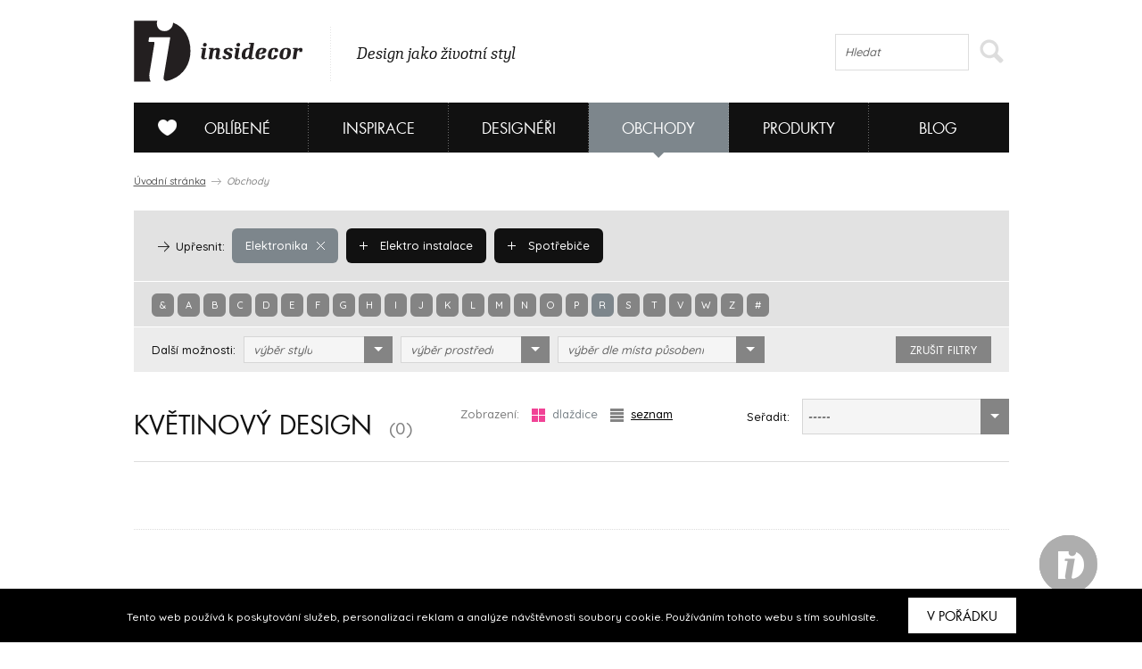

--- FILE ---
content_type: text/html; charset=UTF-8
request_url: https://www.insidecor.cz/obchody/elektronika/kvetinovy-design/?alphabet=r
body_size: 9370
content:
<!DOCTYPE html>
<!--[if lt IE 7 ]><html lang="cs" class="ie6 no-js"> <![endif]-->
<!--[if lt IE 8 ]><html lang="cs" class="ie7 no-js"> <![endif]-->
<!--[if lt IE 9 ]><html lang="cs" class="ie8 no-js"> <![endif]-->
<!--[if lt IE 10 ]><html lang="cs" class="ie9 no-js"> <![endif]-->
<!--[if (gt IE 10)|!(IE)]><!--><html lang="cs" class="no-js"><!--<![endif]-->

	  <!-- ///////////////////////////////////////////////////////// -->
<!-- /                                                       / -->
<!-- /  Tvůrce a technický správce prezentace je společnost  / -->
<!-- /  Breezy New Media.                                    / -->
<!-- /  WWW: http://www.breezy.cz                            / -->
<!-- /  GSM: +420 728 82 32 42                               / -->
<!-- /  E-mail: info@breezy.cz                                / -->
<!-- /                                                       / -->
<!-- /  NÁPADY A ŘEŠENÍ, KTERÉ MAJÍ ŠŤÁVU !                  / -->
<!-- /                                                       / -->
<!-- ///////////////////////////////////////////////////////// -->
<head>
  <meta http-equiv="content-type" content="text/html; charset=UTF-8" />
  <meta name="author" content="Insidecor, www.insidecor.cz" />
  <meta name="copyright" content="Breezy 2026" />
  <meta name="robots" content='all, follow' />
      <meta property="og:title" content="Insidecor | Design jako životní styl" />
      <meta property="og:description" content="Insidecor - Design jako životní styl" />
      <meta property="og:image" content="https://www.insidecor.cz/public/images/logo-insidecor.png" />
      <meta property="og:url" content="https://www.insidecor.cz/" />
      <meta property="canonical" content="https://www.insidecor.cz/obchody/elektronika/kvetinovy-design/" />
        
  <meta name="description" content="Insidecor - Design jako životní styl" />
  <meta name="keywords" content="Interiéry, Design, Nábytek, Bydlení, Architektura, Architekti, Designéři, Bytové, Prodejny nábytku, Inspirace" />
  <meta http-equiv="X-UA-Compatible" content="IE=edge,chrome=1">
  <meta name="viewport" content="width=device-width, initial-scale=1">
  <title>Květinový design | Insidecor - Design jako životní styl</title>
  <link rel="shortcut icon" href="https://www.insidecor.cz/public/images/favicon.ico?v=2">
  <script type="text/javascript">
    /* <![CDATA[ */
    var BreezyCMS_URL = 'https://www.insidecor.cz/';
	var is_mobile = false;
    /* ]]> */
  </script>
  
  <!-- Google Tag Manager -->
  <script>(function(w,d,s,l,i){w[l]=w[l]||[];w[l].push({'gtm.start':
  new Date().getTime(),event:'gtm.js'});var f=d.getElementsByTagName(s)[0],
  j=d.createElement(s),dl=l!='dataLayer'?'&l='+l:'';j.async=true;j.src=
  'https://www.googletagmanager.com/gtm.js?id='+i+dl;f.parentNode.insertBefore(j,f);
  })(window,document,'script','dataLayer','GTM-57ST7NV');</script>
  
  <script src="https://maps.googleapis.com/maps/api/js?v=3.exp&amp;sensor=false"></script>
  <script type="text/javascript" src="https://www.insidecor.cz//public/js/instagram.js"></script>
          <link href="https://www.insidecor.cz/public/css/cached.css?30112016" rel="stylesheet" type="text/css" />
                <script src="https://www.insidecor.cz/public/js/cached.js?30112016" type="text/javascript"></script>
              <meta property="fb:app_id" content="1422019994684038">
   <script>(function(d, s, id) {
        var js, fjs = d.getElementsByTagName(s)[0];
        if (d.getElementById(id)) return;
        js = d.createElement(s); js.id = id;
        js.src = "//connect.facebook.net/en_US/all.js#xfbml=1&appId=1422019994684038";
        fjs.parentNode.insertBefore(js, fjs);
      }(document, 'script', 'facebook-jssdk'));</script>
      <link rel="author" href="https://www.breezy.cz/kontakt" title="Autoři webu - kontakt" />

  <script src="https://www.insidecor.cz/public/js/ga.js" type="text/javascript"></script>

<script type="text/javascript">
  <!--
  _ga.create('UA-43462539-1', '.insidecor.cz');
  _gaq.push(['_trackPageview']);
  //-->
</script></head>
	<body class="section-contractors">
  <!-- cookies msg -->
      <div class="stripe_cookies">
      <p>Tento web používá k poskytování služeb, personalizaci reklam a analýze návštěvnosti soubory cookie. Používáním tohoto webu s tím souhlasíte.</p>
      <a href="" class="close_cookie btn">V pořádku</a>
    </div>
    <script>


    $(document).ready(function() {
      // cookies message
      $(".close_cookie").click(function(){
        var date = new Date();
        date.setFullYear(date.getFullYear() + 10);
        document.cookie = 'eu-cookies=1; path=/; expires=' + date.toGMTString();
        $(".stripe_cookies").addClass("hide");
         return false;
      });
    });
    $(function () {
	  $('.pinterest__share').children().addClass('ico ico-pin');
});
  </script>

		<div id="wrap-main">
          
      <header>
        <div id="header">  
                      <div><a href="https://www.insidecor.cz/" id="logo" title="Insidecor"></a></div>
          
          <div id="slogan">
            <p>Design jako životní styl</p>
          </div>
          
          <div id="on-right">
                      
            <div class="search">
              <form action="https://www.insidecor.cz/hledat/" method="get" id="search">
  <fieldset>
    <div class="field">
      <input type="text" id="q" name="q" value="" class="input correct ac_input" placeholder="Hledat" autocomplete="off"  />      <button type="submit">
        <span></span>
      </button>
    </div>
  </fieldset>
</form> 
            </div>
			  
			<div class="mobile-menu">
	<a href="#" class="js-hamburger is-active">
		<svg class="icon icon--hamburger" xmlns="http://www.w3.org/2000/svg" xmlns:xlink="http://www.w3.org/1999/xlink" preserveAspectRatio="xMidYMid" width="26" height="17" viewBox="0 0 26 17">
			<path d="M0.000,17.000 C0.000,17.000 0.000,14.000 0.000,14.000 C0.000,14.000 26.000,14.000 26.000,14.000 C26.000,14.000 26.000,17.000 26.000,17.000 C26.000,17.000 0.000,17.000 0.000,17.000 ZM0.000,7.000 C0.000,7.000 26.000,7.000 26.000,7.000 C26.000,7.000 26.000,10.000 26.000,10.000 C26.000,10.000 0.000,10.000 0.000,10.000 C0.000,10.000 0.000,7.000 0.000,7.000 ZM0.000,0.000 C0.000,0.000 26.000,0.000 26.000,0.000 C26.000,0.000 26.000,3.000 26.000,3.000 C26.000,3.000 0.000,3.000 0.000,3.000 C0.000,3.000 0.000,0.000 0.000,0.000 Z" id="path-1" class="cls-2" fill-rule="evenodd"></path>
		</svg>
		<svg class="icon icon--close" xmlns="http://www.w3.org/2000/svg" xmlns:xlink="http://www.w3.org/1999/xlink" preserveAspectRatio="xMidYMid" width="26" height="26" viewBox="0 0 16 16">
			<path d="M15.997,14.543 C15.997,14.543 14.543,15.997 14.543,15.997 C14.543,15.997 8.000,9.454 8.000,9.454 C8.000,9.454 1.457,15.997 1.457,15.997 C1.457,15.997 0.003,14.543 0.003,14.543 C0.003,14.543 6.546,8.000 6.546,8.000 C6.546,8.000 0.003,1.457 0.003,1.457 C0.003,1.457 1.457,0.003 1.457,0.003 C1.457,0.003 8.000,6.546 8.000,6.546 C8.000,6.546 14.543,0.003 14.543,0.003 C14.543,0.003 15.997,1.457 15.997,1.457 C15.997,1.457 9.454,8.000 9.454,8.000 C9.454,8.000 15.997,14.543 15.997,14.543 Z"></path>
		</svg>
	</a>
</div>          </div>  

          <!--
          <div id="on-right">
            <p><a href="https://www.facebook.com/Insidecor" title="Sledujte nás na facebooku" target="_blank">Sledujte nás na facebooku</a></p>
            <div class="fb-like" data-href="https://www.facebook.com/Insidecor" data-width="auto" data-layout="button_count" data-action="like" data-show-faces="false" data-share="false"></div>
          </div>            
           #on-right -->
        </div>
        <!-- #header -->

        <div id="navigation">
          <nav>
	<ul id="main-menu">
				<li class="section-myid has-submenu" data-section="section-myid has-submenu">
			<a href="https://www.insidecor.cz/prihlaseni/"><span></span>Oblíbené</a>

						<div class="sub-menu">
				<div class="content">
					<div class="column-info">
  <strong class="title">Vytvořte si svou galerii oblíbených</strong>
  <hr class="separate">
  <p class="icon love">Všechno, co se vám na webu insidecoru bude líbit, si přehledně můžete uložit do osobní složky „MŮJ iD”. K výrobkům se tak kdykoliv můžete znovu vrátit.</p>
  <p class="icon msg">Navíc se stanete součástí naší iD komunity: budeme vás jako první informovat o speciálních nabídkách či událostech. Každý měsíc vám také v newsletteru zašleme ty nejpovedenější články.</p>
  <hr class="separate">
  <p><a href="https://www.insidecor.cz/registrace/" class="btn-s open-popup">Zaregistrujte se</a></p>
</div>

<div class="column-login">
  <strong class="title">Přihlášení</strong>
  <hr class="separate">
  <p class="fb-login"><a href="https://www.insidecor.cz/prihlaseni/facebook/redirect/obchody/elektronika/kvetinovy-design/"><img src="https://www.insidecor.cz/public/images/facebook-login.png" alt="Přihlásit se přes facebook"></a>
  </p>
  <div class="cfx"></div>
  <div class="or"><span>nebo</span></div>
  
  
<form id="users_login_form" method="post">
  <input type="hidden" name="form_id" value="users_login_form" />
  
  <fieldset>
    <div class="control-group">
      <div class="field"><input type="text" id="login_name" name="login_name" value="" class="input correct" placeholder="E-mail"  /></div>    </div>
    <!-- .control-group -->
    
    <div class="control-group">
      <div class="field"><input type="password" id="login_password" name="login_password" value="" class="input correct" placeholder="Heslo"  /></div>    </div>
    <!-- .control-group -->
    
    <div class="checkbox-group">
      <div class="field">
        <label class="inline-checkbox">
          <input type="checkbox" id="remember" name="remember" value="1" class=" correct" checked="checked"  />          Zapamatovat pro příští přihlášení        </label>
      </div>
      <!-- .field -->
    </div>
    <!-- .checkbox-group -->

    <div class="button-group">
      <div class="field">
        <button type="submit">Přihlásit</button>
        <a href="https://www.insidecor.cz/prihlaseni/forgotten_password/" class="open-popup">Zapomenuté heslo</a>
      </div>
      <!-- .field -->
    </div>
    <!-- .button-group -->
  </fieldset>
</form>  
</div>
  				</div>
			</div>
					</li>
				<li class="section-inspiration has-submenu" data-section="section-inspiration has-submenu">
			<a href="https://www.insidecor.cz/inspirace/">Inspirace</a>

						<div class="sub-menu">
				<div class="content">
					<ul class="rows-3">
												<li>
							<a href="https://www.insidecor.cz/inspirace/" title="Všechny inspirace">
								Všechny inspirace								<div class="icon-container">
									<i class="icon-arrow"></i>
								</div>
								
							</a>
						</li>                  
												<li>
							<a href="https://www.insidecor.cz/inspirace/rezidencni-projekty/" title="Rezidenční projekty">
								Rezidenční projekty								<div class="icon-container">
									<i class="icon-arrow"></i>
								</div>
								
							</a>
						</li>                  
												<li>
							<a href="https://www.insidecor.cz/inspirace/komercni-projekty/" title="Komerční projekty">
								Komerční projekty								<div class="icon-container">
									<i class="icon-arrow"></i>
								</div>
								
							</a>
						</li>                  
											</ul>

					<div class="intro intro-inspirace">
  <img src="https://www.insidecor.cz/public/images/inspirace-submenu.jpg" alt="iD Karta">


  <div class="info">
    <strong class="title">Inspirace</strong>
    <div class="description">
      <p>Nechte se inspirovat současnými trendy, produkty a realizacemi ze světa interiérového designu.</p>
    </div>
    <a href="https://www.insidecor.cz/inspirace/">Všechny inspirace <i class="icon-more-small circle smaller"></i></a>
  </div>   
</div>
				</div>
			</div>
					</li>
				<li class="section-designers has-submenu" data-section="section-designers has-submenu">
			<a href="https://www.insidecor.cz/designeri/">Designéři</a>

						<div class="sub-menu">
				<div class="content">
					<ul class="rows-5">
												<li>
							<a href="https://www.insidecor.cz/designeri/" title="Všichni designéři">
								Všichni designéři								<div class="icon-container">
									<i class="icon-arrow"></i>
								</div>
								
							</a>
						</li>                  
												<li>
							<a href="https://www.insidecor.cz/designeri/interierovy-design/" title="Interiérový design">
								Interiérový design								<div class="icon-container">
									<i class="icon-arrow"></i>
								</div>
								
							</a>
						</li>                  
												<li>
							<a href="https://www.insidecor.cz/designeri/architektura/" title="Architektura">
								Architektura								<div class="icon-container">
									<i class="icon-arrow"></i>
								</div>
								
							</a>
						</li>                  
												<li>
							<a href="https://www.insidecor.cz/designeri/produktovy-design/" title="Produktový design">
								Produktový design								<div class="icon-container">
									<i class="icon-arrow"></i>
								</div>
								
							</a>
						</li>                  
												<li>
							<a href="https://www.insidecor.cz/designeri/umeni/" title="Umění">
								Umění								<div class="icon-container">
									<i class="icon-arrow"></i>
								</div>
								
							</a>
						</li>                  
											</ul>

					<div class="intro intro-designeri">
  <img src="https://www.insidecor.cz/public/images/designeri-submenu.jpg" alt="iD Karta">


  <div class="info">
    <strong class="title">Designéři</strong>
    <div class="description">
      <p>Zamilujte si svého designéra a hledejte inspiraci, nápady a rady, které se shodují s Vašimi představami.</p>
    </div>
    <a href="https://www.insidecor.cz/designeri/">Všichni designéři <i class="icon-more-small circle smaller"></i></a>
  </div>   
</div>
				</div>
			</div>
					</li>
				<li class="section-contractors has-submenu active" data-section="section-contractors has-submenu">
			<a href="https://www.insidecor.cz/obchody/">Obchody</a>

						<div class="sub-menu">
				<div class="content">
					<ul class="rows-7">
												<li>
							<a href="https://www.insidecor.cz/obchody/" title="Všechny obchody">
								Všechny obchody								<div class="icon-container">
									<i class="icon-arrow"></i>
								</div>
								
							</a>
						</li>                  
												<li>
							<a href="https://www.insidecor.cz/obchody/nabytek/" title="Nábytek">
								Nábytek								<div class="icon-container">
									<i class="icon-arrow"></i>
								</div>
								
							</a>
						</li>                  
												<li>
							<a href="https://www.insidecor.cz/obchody/doplnky/" title="Doplňky">
								Doplňky								<div class="icon-container">
									<i class="icon-arrow"></i>
								</div>
								
							</a>
						</li>                  
												<li>
							<a href="https://www.insidecor.cz/obchody/osvetleni/" title="Osvětlení">
								Osvětlení								<div class="icon-container">
									<i class="icon-arrow"></i>
								</div>
								
							</a>
						</li>                  
												<li>
							<a href="https://www.insidecor.cz/obchody/elektronika/" title="Elektronika">
								Elektronika								<div class="icon-container">
									<i class="icon-arrow"></i>
								</div>
								
							</a>
						</li>                  
												<li>
							<a href="https://www.insidecor.cz/obchody/podlahy-zdi-stropy/" title="Podlahy / zdi / stropy">
								Podlahy / zdi / stropy								<div class="icon-container">
									<i class="icon-arrow"></i>
								</div>
								
							</a>
						</li>                  
												<li>
							<a href="https://www.insidecor.cz/obchody/dalsi/" title="Další">
								Další								<div class="icon-container">
									<i class="icon-arrow"></i>
								</div>
								
							</a>
						</li>                  
											</ul>

					<div class="intro intro-obchody">
  <img src="https://www.insidecor.cz/public/images/obchody-submenu.jpg" alt="iD Karta">


  <div class="info">
    <strong class="title">Obchody</strong>
    <div class="description">
      <p>Najděte si své oblíbené obchody a udělejte si ucelený přehled o tom, co se nabízí na českém trhu v oblasti interiérového designu.</p>
    </div>
    <a href="https://www.insidecor.cz/obchody/">Všechny obchody <i class="icon-more-small circle smaller"></i></a>
  </div>   
</div>
				</div>
			</div>
					</li>
				<li class="section-products has-submenu" data-section="section-products has-submenu">
			<a href="https://www.insidecor.cz/produkty/">Produkty</a>

						<div class="sub-menu">
				<div class="content">
					<ul class="rows-7">
												<li>
							<a href="https://www.insidecor.cz/produkty/" title="Všechny produkty">
								Všechny produkty								<div class="icon-container">
									<i class="icon-arrow"></i>
								</div>
								
							</a>
						</li>                  
												<li>
							<a href="https://www.insidecor.cz/produkty/nabytek/" title="Nábytek">
								Nábytek								<div class="icon-container">
									<i class="icon-arrow"></i>
								</div>
								
							</a>
						</li>                  
												<li>
							<a href="https://www.insidecor.cz/produkty/doplnky-1/" title="Doplňky">
								Doplňky								<div class="icon-container">
									<i class="icon-arrow"></i>
								</div>
								
							</a>
						</li>                  
												<li>
							<a href="https://www.insidecor.cz/produkty/osvetleni-1/" title="Osvětlení">
								Osvětlení								<div class="icon-container">
									<i class="icon-arrow"></i>
								</div>
								
							</a>
						</li>                  
												<li>
							<a href="https://www.insidecor.cz/produkty/elektronika-1/" title="Elektronika">
								Elektronika								<div class="icon-container">
									<i class="icon-arrow"></i>
								</div>
								
							</a>
						</li>                  
												<li>
							<a href="https://www.insidecor.cz/produkty/podlahy-zdi-stropy/" title="Podlahy / zdi / stropy">
								Podlahy / zdi / stropy								<div class="icon-container">
									<i class="icon-arrow"></i>
								</div>
								
							</a>
						</li>                  
												<li>
							<a href="https://www.insidecor.cz/produkty/dalsi/" title="Další">
								Další								<div class="icon-container">
									<i class="icon-arrow"></i>
								</div>
								
							</a>
						</li>                  
											</ul>

					<div class="intro intro-produkty">
  <img src="https://www.insidecor.cz/public/images/produkty-submenu.jpg" alt="iD Karta">


  <div class="info">
    <strong class="title">Produkty</strong>
    <div class="description">
      <p>Vyberte si ze široké škály produktů a my Vám poskytneme potřebné informace, které Vás k nim dovedou.</p>
    </div>
    <a href="https://www.insidecor.cz/produkty/">Všechny produkty <i class="icon-more-small circle smaller"></i></a>
  </div>   
</div>
				</div>
			</div>
					</li>
				<li class="section-blog has-submenu" data-section="section-blog has-submenu">
			<a href="https://www.insidecor.cz/blog/">Blog</a>

						<div class="sub-menu">
				<div class="content">
					<ul class="rows-6">
												<li>
							<a href="https://www.insidecor.cz/blog/" title="Všechny články">
								Všechny články								<div class="icon-container">
									<i class="icon-arrow"></i>
								</div>
								
							</a>
						</li>                  
												<li>
							<a href="https://www.insidecor.cz/blog/inspirace/" title="Inspirace">
								Inspirace								<div class="icon-container">
									<i class="icon-arrow"></i>
								</div>
								
							</a>
						</li>                  
												<li>
							<a href="https://www.insidecor.cz/blog/produkty/" title="Produkty">
								Produkty								<div class="icon-container">
									<i class="icon-arrow"></i>
								</div>
								
							</a>
						</li>                  
												<li>
							<a href="https://www.insidecor.cz/blog/designeri/" title="Designéři">
								Designéři								<div class="icon-container">
									<i class="icon-arrow"></i>
								</div>
								
							</a>
						</li>                  
												<li>
							<a href="https://www.insidecor.cz/blog/udalosti/" title="Události">
								Události								<div class="icon-container">
									<i class="icon-arrow"></i>
								</div>
								
							</a>
						</li>                  
												<li>
							<a href="https://www.insidecor.cz/blog/design-tour/" title="Design tour">
								Design tour								<div class="icon-container">
									<i class="icon-arrow"></i>
								</div>
								
							</a>
						</li>                  
											</ul>

					<a href="https://www.insidecor.cz/blog/rok-2020-byla-lekce-co-jsme-se-diky-ni-naucili/" class="update-number-of-clicks" data-update-number-of-clicks-url="https://www.insidecor.cz/number_of_clicks/update/propagation_week_tip/489/"><img src="https://www.insidecor.cz/public/content-images/cz/article/00-insidecor-themes-2021_menu.png" alt="Rok 2020 byla lekce. Co jsme se díky ní naučili?"></a>

<div class="info">
  <strong class="title">Rok 2020 byla lekce. Co jsme se díky ní naučili?</strong>

  <div class="description">
    <p>V roce 2021 se toho o sobě můžete dozvědět ještě víc.
Na insidecor se zaměříme mimo jiné také na to, jak různé osobnosti smýšlí o svém domově. Je jen na vás, abyste...</p>
    
      </div>
  <!-- .description -->

  <a href="https://www.insidecor.cz/blog/rok-2020-byla-lekce-co-jsme-se-diky-ni-naucili/" class="update-number-of-clicks" data-update-number-of-clicks-url="https://www.insidecor.cz/number_of_clicks/update/propagation_week_tip/489/" title=" článku">
     článku<i class="icon-more-small circle smaller"></i>
  </a>

</div>
<!-- .info -->				</div>
			</div>
					</li>
			</ul>
	<!-- #main-menu  -->
	<div class="clearfix"></div>
</nav>
        </div>
        <!-- #navigation -->

      </header>
      
      
            
      <section>
        <div id="content">
                      <p class="breadcrumb">
  <a href="https://www.insidecor.cz/" title="Úvodní stránka">Úvodní stránka</a>
  <i class="icon-breadcrumb-sep"></i>
  
    	      <span>Obchody</span>
  	  </p>                  
            <form action="https://www.insidecor.cz/" method="post" class="filter" id="filter_suppliers" data-uri="obchody">
  <fieldset class="primary">
    
                    
      <a href="https://www.insidecor.cz/obchody/nabytek/?alphabet=r" class="badge " data-uri="nabytek" data-id="13" data-level="1">
        <i class="icon-add"></i> Nábytek      </a>
                    
      <a href="https://www.insidecor.cz/obchody/doplnky/?alphabet=r" class="badge " data-uri="doplnky" data-id="17" data-level="1">
        <i class="icon-add"></i> Doplňky      </a>
                    
      <a href="https://www.insidecor.cz/obchody/osvetleni/?alphabet=r" class="badge " data-uri="osvetleni" data-id="14" data-level="1">
        <i class="icon-add"></i> Osvětlení      </a>
                    
      <a href="https://www.insidecor.cz/obchody/elektronika/?alphabet=r" class="badge badge-primary active" data-uri="elektronika" data-id="16" data-level="1">
        <i class="icon-remove"></i> Elektronika      </a>
                    
      <a href="https://www.insidecor.cz/obchody/podlahy-zdi-stropy/?alphabet=r" class="badge " data-uri="podlahy-zdi-stropy" data-id="81" data-level="1">
        <i class="icon-add"></i> Podlahy / zdi / stropy      </a>
                    
      <a href="https://www.insidecor.cz/obchody/dalsi/?alphabet=r" class="badge " data-uri="dalsi" data-id="85" data-level="1">
        <i class="icon-add"></i> Další      </a>
        
    <!-- Level 2 - skryty -->
    <i class="icon-next-item active" data-level="2"></i>
    <span class="label active" data-level="2">Upřesnit:</span>
    
                    
      <a href="https://www.insidecor.cz/obchody/elektronika/sedaci-nabytek/?alphabet=r" class="badge " data-uri="sedaci-nabytek" data-id="57" data-parent-id="13" data-level="2">
        <i class="icon-add"></i> Sedací nábytek      </a>
                    
      <a href="https://www.insidecor.cz/obchody/elektronika/stoly/?alphabet=r" class="badge " data-uri="stoly" data-id="58" data-parent-id="13" data-level="2">
        <i class="icon-add"></i> Stoly      </a>
                    
      <a href="https://www.insidecor.cz/obchody/elektronika/police-skrine/?alphabet=r" class="badge " data-uri="police-skrine" data-id="59" data-parent-id="13" data-level="2">
        <i class="icon-add"></i> Police / skříně      </a>
                    
      <a href="https://www.insidecor.cz/obchody/elektronika/postele/?alphabet=r" class="badge " data-uri="postele" data-id="60" data-parent-id="13" data-level="2">
        <i class="icon-add"></i> Postele      </a>
                    
      <a href="https://www.insidecor.cz/obchody/elektronika/vesaky/?alphabet=r" class="badge " data-uri="vesaky" data-id="61" data-parent-id="13" data-level="2">
        <i class="icon-add"></i> Věšáky      </a>
                    
      <a href="https://www.insidecor.cz/obchody/elektronika/detsky-nabytek/?alphabet=r" class="badge " data-uri="detsky-nabytek" data-id="62" data-parent-id="13" data-level="2">
        <i class="icon-add"></i> Dětský nábytek      </a>
                    
      <a href="https://www.insidecor.cz/obchody/elektronika/venkovni-nabytek/?alphabet=r" class="badge " data-uri="venkovni-nabytek" data-id="63" data-parent-id="13" data-level="2">
        <i class="icon-add"></i> Venkovní nábytek      </a>
                    
      <a href="https://www.insidecor.cz/obchody/elektronika/koupelnovy-nabytek/?alphabet=r" class="badge " data-uri="koupelnovy-nabytek" data-id="64" data-parent-id="13" data-level="2">
        <i class="icon-add"></i> Koupelnový nábytek      </a>
                    
      <a href="https://www.insidecor.cz/obchody/elektronika/kuchynsky-nabytek/?alphabet=r" class="badge " data-uri="kuchynsky-nabytek" data-id="65" data-parent-id="13" data-level="2">
        <i class="icon-add"></i> Kuchyňský nábytek      </a>
                    
      <a href="https://www.insidecor.cz/obchody/elektronika/dalsi-nabytek/?alphabet=r" class="badge " data-uri="dalsi-nabytek" data-id="66" data-parent-id="13" data-level="2">
        <i class="icon-add"></i> Další nábytek      </a>
                    
      <a href="https://www.insidecor.cz/obchody/elektronika/obyvaci-pokoj-kancelarske-potreby/?alphabet=r" class="badge " data-uri="obyvaci-pokoj-kancelarske-potreby" data-id="67" data-parent-id="17" data-level="2">
        <i class="icon-add"></i> Obývací pokoj / kancelářské potřeby      </a>
                    
      <a href="https://www.insidecor.cz/obchody/elektronika/kuchynske-doplnky/?alphabet=r" class="badge " data-uri="kuchynske-doplnky" data-id="71" data-parent-id="17" data-level="2">
        <i class="icon-add"></i> Kuchyňské doplňky      </a>
                    
      <a href="https://www.insidecor.cz/obchody/elektronika/koupelnove-a-wc-prislusenstvi/?alphabet=r" class="badge " data-uri="koupelnove-a-wc-prislusenstvi" data-id="72" data-parent-id="17" data-level="2">
        <i class="icon-add"></i> Koupelnové a WC příslušenství      </a>
                    
      <a href="https://www.insidecor.cz/obchody/elektronika/dalsi-doplnky-a-prislusenstvi/?alphabet=r" class="badge " data-uri="dalsi-doplnky-a-prislusenstvi" data-id="74" data-parent-id="17" data-level="2">
        <i class="icon-add"></i> Další doplňky a příslušenství      </a>
                    
      <a href="https://www.insidecor.cz/obchody/elektronika/dekorativni-osvetleni/?alphabet=r" class="badge " data-uri="dekorativni-osvetleni" data-id="75" data-parent-id="14" data-level="2">
        <i class="icon-add"></i> Dekorativní osvětlení      </a>
                    
      <a href="https://www.insidecor.cz/obchody/elektronika/technicke-osvetleni/?alphabet=r" class="badge " data-uri="technicke-osvetleni" data-id="76" data-parent-id="14" data-level="2">
        <i class="icon-add"></i> Technické osvětlení      </a>
                    
      <a href="https://www.insidecor.cz/obchody/elektronika/venkovni-osvetleni/?alphabet=r" class="badge " data-uri="venkovni-osvetleni" data-id="77" data-parent-id="14" data-level="2">
        <i class="icon-add"></i> Venkovní osvětlení      </a>
                    
      <a href="https://www.insidecor.cz/obchody/elektronika/elektro-instalace/?alphabet=r" class="badge active" data-uri="elektro-instalace" data-id="78" data-parent-id="16" data-level="2">
        <i class="icon-add"></i> Elektro instalace      </a>
                    
      <a href="https://www.insidecor.cz/obchody/elektronika/spotrebice/?alphabet=r" class="badge active" data-uri="spotrebice" data-id="80" data-parent-id="16" data-level="2">
        <i class="icon-add"></i> Spotřebiče      </a>
                    
      <a href="https://www.insidecor.cz/obchody/elektronika/koberce/?alphabet=r" class="badge " data-uri="koberce" data-id="82" data-parent-id="81" data-level="2">
        <i class="icon-add"></i> Koberce      </a>
                    
      <a href="https://www.insidecor.cz/obchody/elektronika/podlahy/?alphabet=r" class="badge " data-uri="podlahy" data-id="83" data-parent-id="81" data-level="2">
        <i class="icon-add"></i> Podlahy      </a>
                    
      <a href="https://www.insidecor.cz/obchody/elektronika/tapety-dekorace/?alphabet=r" class="badge " data-uri="tapety-dekorace" data-id="84" data-parent-id="81" data-level="2">
        <i class="icon-add"></i> Tapety / Dekorace      </a>
                    
      <a href="https://www.insidecor.cz/obchody/elektronika/umeni/?alphabet=r" class="badge " data-uri="umeni" data-id="86" data-parent-id="85" data-level="2">
        <i class="icon-add"></i> Umění      </a>
                    
      <a href="https://www.insidecor.cz/obchody/elektronika/krb-topeni/?alphabet=r" class="badge " data-uri="krb-topeni" data-id="87" data-parent-id="85" data-level="2">
        <i class="icon-add"></i> Krb / topení      </a>
                    
      <a href="https://www.insidecor.cz/obchody/elektronika/dvere/?alphabet=r" class="badge " data-uri="dvere" data-id="89" data-parent-id="85" data-level="2">
        <i class="icon-add"></i> Dveře      </a>
                    
      <a href="https://www.insidecor.cz/obchody/elektronika/textil/?alphabet=r" class="badge " data-uri="textil" data-id="92" data-parent-id="85" data-level="2">
        <i class="icon-add"></i> Textil      </a>
                    
      <a href="https://www.insidecor.cz/obchody/elektronika/kuchyne/?alphabet=r" class="badge " data-uri="kuchyne" data-id="93" data-parent-id="85" data-level="2">
        <i class="icon-add"></i> Kuchyně      </a>
                    
      <a href="https://www.insidecor.cz/obchody/elektronika/koupelny/?alphabet=r" class="badge " data-uri="koupelny" data-id="94" data-parent-id="85" data-level="2">
        <i class="icon-add"></i> Koupelny      </a>
                    
      <a href="https://www.insidecor.cz/obchody/elektronika/zahrada-terasy/?alphabet=r" class="badge " data-uri="zahrada-terasy" data-id="95" data-parent-id="85" data-level="2">
        <i class="icon-add"></i> Zahrada / terasy      </a>
                    
      <a href="https://www.insidecor.cz/obchody/elektronika/kvetinovy-design/?alphabet=r" class="badge " data-uri="kvetinovy-design" data-id="328" data-parent-id="85" data-level="2">
        <i class="icon-add"></i> Květinový design      </a>
                    
      <a href="https://www.insidecor.cz/obchody/elektronika/materialy-1/?alphabet=r" class="badge " data-uri="materialy-1" data-id="332" data-parent-id="85" data-level="2">
        <i class="icon-add"></i> Materiály      </a>
        
    <!-- Level 3 - skryty -->
    <i class="icon-next-item" data-level="3"></i>
    <span class="label" data-level="3">Upřesnit:</span>
    
      </fieldset>
  
  <fieldset class="primary smaller alphabet">
                <a href="https://www.insidecor.cz/obchody/elektronika/kvetinovy-design/?alphabet=%26" data-uri="">&</a>
                <a href="https://www.insidecor.cz/obchody/elektronika/kvetinovy-design/?alphabet=a" data-uri="a">a</a>
                <a href="https://www.insidecor.cz/obchody/elektronika/kvetinovy-design/?alphabet=b" data-uri="b">b</a>
                <a href="https://www.insidecor.cz/obchody/elektronika/kvetinovy-design/?alphabet=c" data-uri="c">c</a>
                <a href="https://www.insidecor.cz/obchody/elektronika/kvetinovy-design/?alphabet=d" data-uri="d">d</a>
                <a href="https://www.insidecor.cz/obchody/elektronika/kvetinovy-design/?alphabet=e" data-uri="e">e</a>
                <a href="https://www.insidecor.cz/obchody/elektronika/kvetinovy-design/?alphabet=f" data-uri="f">f</a>
                <a href="https://www.insidecor.cz/obchody/elektronika/kvetinovy-design/?alphabet=g" data-uri="g">g</a>
                <a href="https://www.insidecor.cz/obchody/elektronika/kvetinovy-design/?alphabet=h" data-uri="h">h</a>
                <a href="https://www.insidecor.cz/obchody/elektronika/kvetinovy-design/?alphabet=i" data-uri="i">i</a>
                <a href="https://www.insidecor.cz/obchody/elektronika/kvetinovy-design/?alphabet=j" data-uri="j">j</a>
                <a href="https://www.insidecor.cz/obchody/elektronika/kvetinovy-design/?alphabet=k" data-uri="k">k</a>
                <a href="https://www.insidecor.cz/obchody/elektronika/kvetinovy-design/?alphabet=l" data-uri="l">l</a>
                <a href="https://www.insidecor.cz/obchody/elektronika/kvetinovy-design/?alphabet=m" data-uri="m">m</a>
                <a href="https://www.insidecor.cz/obchody/elektronika/kvetinovy-design/?alphabet=n" data-uri="n">n</a>
                <a href="https://www.insidecor.cz/obchody/elektronika/kvetinovy-design/?alphabet=o" data-uri="o">o</a>
                <a href="https://www.insidecor.cz/obchody/elektronika/kvetinovy-design/?alphabet=p" data-uri="p">p</a>
                <a href="https://www.insidecor.cz/obchody/elektronika/kvetinovy-design/?alphabet=r" data-uri="r" class="active">r</a>
                <a href="https://www.insidecor.cz/obchody/elektronika/kvetinovy-design/?alphabet=s" data-uri="s">s</a>
                <a href="https://www.insidecor.cz/obchody/elektronika/kvetinovy-design/?alphabet=t" data-uri="t">t</a>
                <a href="https://www.insidecor.cz/obchody/elektronika/kvetinovy-design/?alphabet=v" data-uri="v">v</a>
                <a href="https://www.insidecor.cz/obchody/elektronika/kvetinovy-design/?alphabet=w" data-uri="w">w</a>
                <a href="https://www.insidecor.cz/obchody/elektronika/kvetinovy-design/?alphabet=z" data-uri="z">z</a>
        
    <a href="https://www.insidecor.cz/obchody/elektronika/kvetinovy-design/" data-uri="">#</a>
    
  </fieldset>
  
  <fieldset>
    Další možnosti:

    <select name="styl" id="style">
      <option value="">výběr stylu</option>
              <option value="10" data-uri="urbanisticky">urbanistický</option>
              <option value="9" data-uri="minimalisticky">minimalistický</option>
              <option value="8" data-uri="industrialni">industriální</option>
              <option value="7" data-uri="eklekticky">eklektický</option>
              <option value="6" data-uri="klasicky">klasický</option>
              <option value="5" data-uri="retro">retro/vintage</option>
              <option value="4" data-uri="konceptualni">konceptuální</option>
              <option value="2" data-uri="rustikalni">rustikální</option>
              <option value="1" data-uri="moderni">moderní</option>
          </select>
    
    <select name="prostredi" id="space">
      <option value="">výběr prostředí</option>
              <option value="13" data-uri="fasada">fasáda</option>
              <option value="11" data-uri="vchod">vchod</option>
              <option value="4" data-uri="predsin">hala/chodba</option>
              <option value="1" data-uri="obyvaci-pokoj">obývací pokoj</option>
              <option value="7" data-uri="jidelna">jídelna</option>
              <option value="2" data-uri="kuchyn">kuchyně</option>
              <option value="3" data-uri="loznice">ložnice</option>
              <option value="9" data-uri="detsky-pokoj">dětský pokoj</option>
              <option value="6" data-uri="koupelna">koupelna</option>
              <option value="8" data-uri="pracovna">pracovna</option>
              <option value="10" data-uri="schodiste">schodiště</option>
              <option value="5" data-uri="zahrada">zahrada/terasa</option>
              <option value="12" data-uri="okoli-domu">okolí domu</option>
          </select>
    
    <select name="misto" id="place" class="large">
      <option value="">výběr dle místa působení</option>
              <option value="19" data-uri="slovensko">Slovensko</option>
              <option value="18" data-uri="bratislava">Bratislava</option>
              <option value="17" data-uri="brno">Brno</option>
              <option value="16" data-uri="praha-1">Praha</option>
              <option value="15" data-uri="stredocesky-kraj-1">Středočeský kraj</option>
              <option value="14" data-uri="jihocesky-kraj">Jihočeský kraj</option>
              <option value="13" data-uri="plzensky-kraj">Plzeňský kraj</option>
              <option value="12" data-uri="karlovarsky-kraj">Karlovarský kraj</option>
              <option value="11" data-uri="ustecky-kraj">Ústecký kraj</option>
              <option value="10" data-uri="liberecky-kraj">Liberecký kraj</option>
              <option value="9" data-uri="pardubicky-kraj">Pardubický kraj</option>
              <option value="8" data-uri="kraj-vysocina-1">Královohradecký kraj</option>
              <option value="7" data-uri="kraj-vysocina">Kraj Vysočina</option>
              <option value="6" data-uri="jihomoravsky-kraj">Jihomoravský kraj</option>
              <option value="5" data-uri="olomoucky-kraj">Olomoucký kraj</option>
              <option value="4" data-uri="moravskoslezsky-kraj">Moravskoslezský kraj</option>
              <option value="3" data-uri="zlinsky-kraj">Zlínský kraj</option>
              <option value="1" data-uri="praha">Celá ČR</option>
          </select>

    <a href="https://www.insidecor.cz/obchody/" class="btn btn-small reset-filters">zrušit filtry</a>
  </fieldset>
</form>
  <div class="section  grid-list" id="list-items" data-type="suppliers">
    <div class="title-bar">
      <h3>Květinový design <small>(0)</small></h3>

      
      <div class="view" id="filter-list-type">
        <span>Zobrazení:</span>
                  <a href="https://www.insidecor.cz/obchody/elektronika/kvetinovy-design/?alphabet=r" class="active" data-uri="">
            <i class="icon-tile"></i>dlaždice          </a>
                  <a href="https://www.insidecor.cz/obchody/elektronika/kvetinovy-design/?alphabet=r&zobrazeni=seznam" data-uri="seznam">
            <i class="icon-list"></i>seznam          </a>
              </div>
      <!-- .view -->

      <div class="sort">
        <label>Seřadit:</label>
        <select class="bigger large">
                      <option value="">-----</option>
                      <option value="abecedne-a-z">abecedně od A do Z</option>
                      <option value="abecedne-z-a">abecedně od Z do A</option>
                      <option value="nejnavstevovanejsi">nejnavštěvovanější</option>
                      <option value="nejnovejsi">podle data - od nejnovějších</option>
                      <option value="nejstarsi">podle data - od nejstarších</option>
                  </select>
      </div>
      <!-- .sort -->

    </div>
    <!-- .title-bar -->

    <hr>

          <div class="list" id="list-items-container">
    
      
          </div>
        <!-- .suppliers-list -->

    <div id="load-more">
	<a href="https://www.insidecor.cz/obchody/elektronika/kvetinovy-design/?alphabet=r&strana=" class="more list-more-queue" id="suppliers-pagination" data-href="https://www.insidecor.cz/obchody/elektronika/kvetinovy-design/?alphabet=r&strana={page}" data-next-page="" data-total-pages="0" data-queue="1" data-queue-container="list-items-container" data-visible-items-per-page="6"><i class="icon-load-more circle large"></i></a>
</div>

<script type="text/javascript">
 <!--
 $(function() {
   listMoreFromQueue("suppliers-pagination"); 
 });
 //-->
 </script>  </div>
  <!-- .image-list -->

<hr>
          
          
          
                    
          
          
                  </div>
      </section>
      
      <div id="floated-info-bar">  
  <a href="#" class="stacked-icon go-up">
    <i class="icon-up"></i>
    <i class="icon-up-hover"></i>
    <i class="icon-up"></i>
  </a>

    
  
  <a href="./" class="stacked-icon toggle-info">
    <i class="icon-info"></i>
    <i class="icon-info-hover"></i>
  </a>
</div>
<!-- #floated-info-bar -->    </div>
    
		<!-- footer -->
		<footer>
	<div id="footer">

		<div class="inner">
		
			<div class="bar">
				<div class="float-left">
					<a href="https://www.insidecor.cz/o-projektu/" class="btn">O PROJEKTU</a>
					<a href="https://www.insidecor.cz/kontakt/form_registration/" class="btn open-popup" data-href="https://www.insidecor.cz/kontakt/form_registration/">Napište nám</a>
				</div>

				<p>
					<span>Připojte se k iD komunitě</span>
					<a href="http://facebook.com/insidecor" class="stacked-icon" target="_blank">
						<i class="icon-facebook"></i>
						<i class="icon-facebook-invert"></i>
					</a>
					<a href="http://pinterest.com/insidecor/" class="stacked-icon" target="_blank">
						<i class="icon-pinterest"></i>
						<i class="icon-pinterest-invert"></i>
					</a>
					<a href="https://instagram.com/insidecor/" class="stacked-icon" target="_blank">
						<i class="icon-instagram"></i>
						<i class="icon-instagram-invert"></i>
					</a>	
					<a href="https://www.insidecor.cz/rss/" class="stacked-icon" target="_blank">
						<i class="icon-rss"></i>
						<i class="icon-rss-invert"></i>
					</a>						
				</p>

				<div class="float-right">
										<a href="https://www.insidecor.cz//faq/" class="btn">FAQ</a>
										<a href="./" class="btn close-info">x</a>
				</div>
			</div>
			<!-- .bar -->
				
			<!-- <ul class="columns size-4">
				<li>

					
					<a href="#kontakty">
						<span class="more">
							<i class="icon-more-mini circle mini"></i>
						</span>
					</a>
				</li>
				<li>
					
					
					<a href="#kontakty">
						<span class="more">
							<i class="icon-more-mini circle mini"></i>
						</span>
					</a>
				</li>
				<li>
						
					
					<a href="#kontakty">	
						<span class="more">
							<i class="icon-more-mini circle mini"></i>
						</span>
					</a>
				</li>
				<li>
					
					
					<a href="#kontakty">
						<span class="more">
							<i class="icon-more-mini circle mini"></i>
						</span>
					</a>
				</li>
			</ul> -->

			<div class="copyright">
				<p><a href="https://www.insidecor.cz/provozni-podminky" class="open-popup">Podmínky používání</a></p>
<p>&copy; Insidecor 2013-2019.</p>				<p>ve spolupráci s <a href="http://www.bioport.cz" class="ext">Bioport</a> a <a href="http://www.breezy.cz/" class="ext">Breezy</a></p>
			</div>
			<!-- .copyright -->

		</div>
		<!-- .inner -->

	</div>
	<!-- #footer -->
</footer>		<!-- /footer -->
    
        
    
    
    <div id="fb-root"></div>
    <script>
      window.fbAsyncInit = function() {
        FB.init({
          appId      : '1422019994684038',              
          status     : true,
          xfbml      : true
        });
      };

      (function(d, s, id){
         var js, fjs = d.getElementsByTagName(s)[0];
         if (d.getElementById(id)) {
           return;
         }
         js = d.createElement(s); js.id = id;
         js.src = "//connect.facebook.net/en_US/all.js";
         fjs.parentNode.insertBefore(js, fjs);
       }(document, 'script', 'facebook-jssdk'));
    </script>

    <!--<script type="text/javascript" src="//assets.pinterest.com/js/pinit.js"></script>-->

    <script type="text/javascript">
      window.___gcfg = {lang: 'cs'};

      (function() {
        var po = document.createElement('script'); po.type = 'text/javascript'; po.async = true;
        po.src = 'https://apis.google.com/js/plusone.js';
        var s = document.getElementsByTagName('script')[0]; s.parentNode.insertBefore(po, s);
      })();
    </script>

        
    	<!--
		<a style="display:none;" href="#" data-href="" id = "popup-auto-show-link" class = "open-popup" ></a>

	<script type = "text/javascript">
	  
	  var popupInterval;

	  $(function (){
		popupInterval = window.setInterval(function (){
		  openPopup()
		}, parseInt("") * 1000);
	  });

	  function openPopup(){
		window.clearInterval(popupInterval);
		popupEndOfArticleEnabled = false;

		$('#popup-auto-show-link').attr('href', $('#popup-auto-show-link').data('href'));
		$('#popup-auto-show-link').trigger('click');
	  }
	  
	</script>
	-->
	

        <script type="text/javascript" src="https://www.insidecor.cz//public/js/sameHeight.js"></script>


    <!-- Google Tag Manager (noscript) -->
    <noscript>
      <iframe src="https://www.googletagmanager.com/ns.html?id=GTM-57ST7NV" height="0" width="0" style="display:none;visibility:hidden"></iframe>
    </noscript>
    </body>
</html>